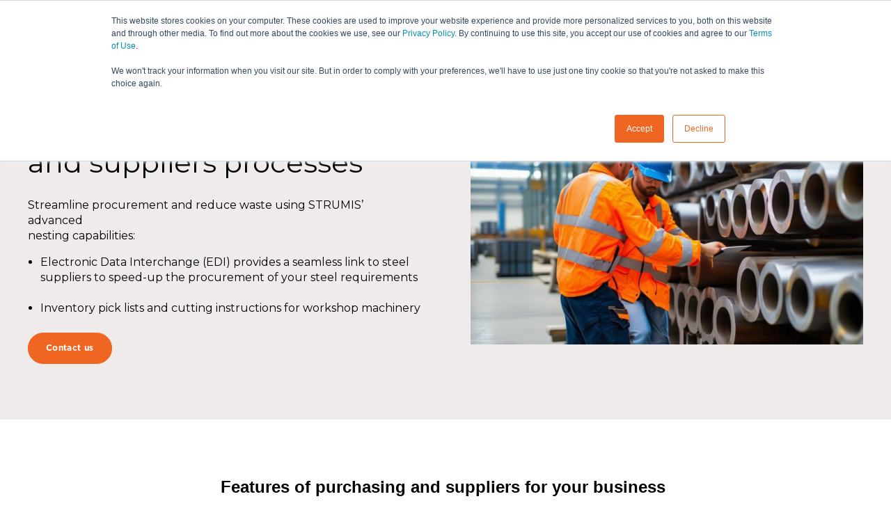

--- FILE ---
content_type: text/html; charset=UTF-8
request_url: https://strumis.com/strumis-purchasing-suppliers-module
body_size: 13084
content:
<!doctype html><html lang="en"><head>
    <meta charset="utf-8">
    <title>STRUMIS | Purchasing &amp; Suppliers | Steel Fabrication Software</title>
    <link rel="shortcut icon" href="https://strumis.com/hubfs/Logo%20-%20new%20strumis-logo%20-%20square.png">
    <meta name="description" content="Optimize your purchasing and supplier processes with STRUMIS, enhancing efficiency, tracking inventory, and ensuring cost-effective procurement in steel fabrication.">
    

	
	

    
    
    
<meta name="viewport" content="width=device-width, initial-scale=1">

    
    <meta property="og:description" content="Optimize your purchasing and supplier processes with STRUMIS, enhancing efficiency, tracking inventory, and ensuring cost-effective procurement in steel fabrication.">
    <meta property="og:title" content="STRUMIS | Purchasing &amp; Suppliers | Steel Fabrication Software">
    <meta name="twitter:description" content="Optimize your purchasing and supplier processes with STRUMIS, enhancing efficiency, tracking inventory, and ensuring cost-effective procurement in steel fabrication.">
    <meta name="twitter:title" content="STRUMIS | Purchasing &amp; Suppliers | Steel Fabrication Software">

    

    
    <style>
a.cta_button{-moz-box-sizing:content-box !important;-webkit-box-sizing:content-box !important;box-sizing:content-box !important;vertical-align:middle}.hs-breadcrumb-menu{list-style-type:none;margin:0px 0px 0px 0px;padding:0px 0px 0px 0px}.hs-breadcrumb-menu-item{float:left;padding:10px 0px 10px 10px}.hs-breadcrumb-menu-divider:before{content:'›';padding-left:10px}.hs-featured-image-link{border:0}.hs-featured-image{float:right;margin:0 0 20px 20px;max-width:50%}@media (max-width: 568px){.hs-featured-image{float:none;margin:0;width:100%;max-width:100%}}.hs-screen-reader-text{clip:rect(1px, 1px, 1px, 1px);height:1px;overflow:hidden;position:absolute !important;width:1px}
</style>

<link rel="stylesheet" href="https://strumis.com/hubfs/hub_generated/template_assets/1/182556077478/1767708153471/template_main.min.css">
<link rel="stylesheet" href="https://strumis.com/hubfs/hub_generated/template_assets/1/182539896985/1767708154559/template_child.min.css">

  <style>
    

    

    

    

    

    

  </style>
  
<style>
@font-face {
  font-family: "Gotham";
  src: url("https://strumis.com/hubfs/Gotham-Bold.otf") format("opentype");
  font-display: swap;
  font-weight: 700;
}
</style>

<style>
  @font-face {
    font-family: "Montserrat";
    font-weight: 400;
    font-style: normal;
    font-display: swap;
    src: url("/_hcms/googlefonts/Montserrat/regular.woff2") format("woff2"), url("/_hcms/googlefonts/Montserrat/regular.woff") format("woff");
  }
  @font-face {
    font-family: "Montserrat";
    font-weight: 700;
    font-style: normal;
    font-display: swap;
    src: url("/_hcms/googlefonts/Montserrat/700.woff2") format("woff2"), url("/_hcms/googlefonts/Montserrat/700.woff") format("woff");
  }
</style>

<!-- Editor Styles -->
<style id="hs_editor_style" type="text/css">
.dnd_area_header_global-row-0-force-full-width-section > .row-fluid {
  max-width: none !important;
}
.widget_1737738914324-flexbox-positioning {
  display: -ms-flexbox !important;
  -ms-flex-direction: column !important;
  -ms-flex-align: center !important;
  -ms-flex-pack: start;
  display: flex !important;
  flex-direction: column !important;
  align-items: center !important;
  justify-content: flex-start;
}
.widget_1737738914324-flexbox-positioning > div {
  max-width: 100%;
  flex-shrink: 0 !important;
}
.dnd_area_footer-row-0-force-full-width-section > .row-fluid {
  max-width: none !important;
}
/* HubSpot Non-stacked Media Query Styles */
@media (min-width:768px) {
  .dnd_area-row-0-vertical-alignment > .row-fluid {
    display: -ms-flexbox !important;
    -ms-flex-direction: row;
    display: flex !important;
    flex-direction: row;
  }
  .cell_1746090947623-vertical-alignment {
    display: -ms-flexbox !important;
    -ms-flex-direction: column !important;
    -ms-flex-pack: center !important;
    display: flex !important;
    flex-direction: column !important;
    justify-content: center !important;
  }
  .cell_1746090947623-vertical-alignment > div {
    flex-shrink: 0 !important;
  }
  .cell_17460906921393-vertical-alignment {
    display: -ms-flexbox !important;
    -ms-flex-direction: column !important;
    -ms-flex-pack: center !important;
    display: flex !important;
    flex-direction: column !important;
    justify-content: center !important;
  }
  .cell_17460906921393-vertical-alignment > div {
    flex-shrink: 0 !important;
  }
}
/* HubSpot Styles (default) */
.dnd_area_header_global-row-0-padding {
  padding-top: 0px !important;
  padding-bottom: 0px !important;
  padding-left: 0px !important;
  padding-right: 0px !important;
}
.dnd_area_header_global-module-1-hidden {
  display: block !important;
}
.dnd_area-row-0-background-layers {
  background-image: linear-gradient(rgba(238, 235, 234, 1), rgba(238, 235, 234, 1)) !important;
  background-position: left top !important;
  background-size: auto !important;
  background-repeat: no-repeat !important;
}
.dnd_area-row-2-padding {
  padding-top: 20px !important;
  padding-bottom: 20px !important;
}
.dnd_area-row-2-background-layers {
  background-image: linear-gradient(rgba(238, 235, 234, 1), rgba(238, 235, 234, 1)) !important;
  background-position: left top !important;
  background-size: auto !important;
  background-repeat: no-repeat !important;
}
.dnd_area-row-4-background-layers {
  background-image: linear-gradient(rgba(238, 235, 234, 1), rgba(238, 235, 234, 1)) !important;
  background-position: left top !important;
  background-size: auto !important;
  background-repeat: no-repeat !important;
}
.cell_17460911121383-padding {
  padding-left: 0px !important;
  padding-right: 0px !important;
}
.dnd_area_footer-row-0-padding {
  padding-top: 0px !important;
  padding-bottom: 0px !important;
  padding-left: 0px !important;
  padding-right: 0px !important;
}
/* HubSpot Styles (mobile) */
@media screen and (max-width:767px) {
  .dnd_area_header_global-module-1-hidden {
    display: block !important;
  }
}
</style>
    

    
<!--  Added by GoogleAnalytics4 integration -->
<script>
var _hsp = window._hsp = window._hsp || [];
window.dataLayer = window.dataLayer || [];
function gtag(){dataLayer.push(arguments);}

var useGoogleConsentModeV2 = true;
var waitForUpdateMillis = 1000;


if (!window._hsGoogleConsentRunOnce) {
  window._hsGoogleConsentRunOnce = true;

  gtag('consent', 'default', {
    'ad_storage': 'denied',
    'analytics_storage': 'denied',
    'ad_user_data': 'denied',
    'ad_personalization': 'denied',
    'wait_for_update': waitForUpdateMillis
  });

  if (useGoogleConsentModeV2) {
    _hsp.push(['useGoogleConsentModeV2'])
  } else {
    _hsp.push(['addPrivacyConsentListener', function(consent){
      var hasAnalyticsConsent = consent && (consent.allowed || (consent.categories && consent.categories.analytics));
      var hasAdsConsent = consent && (consent.allowed || (consent.categories && consent.categories.advertisement));

      gtag('consent', 'update', {
        'ad_storage': hasAdsConsent ? 'granted' : 'denied',
        'analytics_storage': hasAnalyticsConsent ? 'granted' : 'denied',
        'ad_user_data': hasAdsConsent ? 'granted' : 'denied',
        'ad_personalization': hasAdsConsent ? 'granted' : 'denied'
      });
    }]);
  }
}

gtag('js', new Date());
gtag('set', 'developer_id.dZTQ1Zm', true);
gtag('config', 'G-72K7CEXP93');
</script>
<script async src="https://www.googletagmanager.com/gtag/js?id=G-72K7CEXP93"></script>

<!-- /Added by GoogleAnalytics4 integration -->

    <link rel="canonical" href="https://strumis.com/strumis-purchasing-suppliers-module">

<style>
@media (max-width: 920px) {
.kl-navbar__end {
flex-direction: column;
gap: 16px;
}
.kl-navbar__end > a + a, .kl-navbar__end > a:not(:first-child) {
margin-left: 0px;
}
}
</style>
<meta property="og:url" content="https://strumis.com/strumis-purchasing-suppliers-module">
<meta name="twitter:card" content="summary">
<meta http-equiv="content-language" content="en">







  <meta name="generator" content="HubSpot"></head>
  <body>
    <div class="body-wrapper   hs-content-id-182452614681 hs-site-page page ">
      
        <div data-global-resource-path="STRUMIS Atlas Theme/templates/partials/header.html"> 
<div class="kl-dnd-header-area">
<div class="container-fluid">
<div class="row-fluid-wrapper">
<div class="row-fluid">
<div class="span12 widget-span widget-type-cell " style="" data-widget-type="cell" data-x="0" data-w="12">

<div class="row-fluid-wrapper row-depth-1 row-number-1 dnd_area_header_global-row-0-force-full-width-section dnd-section dnd_area_header_global-row-0-padding">
<div class="row-fluid ">
<div class="span12 widget-span widget-type-custom_widget dnd_area_header_global-module-1-hidden dnd-module" style="" data-widget-type="custom_widget" data-x="0" data-w="12">
<div id="hs_cos_wrapper_dnd_area_header_global-module-1" class="hs_cos_wrapper hs_cos_wrapper_widget hs_cos_wrapper_type_module" style="" data-hs-cos-general-type="widget" data-hs-cos-type="module">



<header class="kl-header">

  <nav class="kl-navbar content-wrapper">

    
      

  

    

    

    

    

    

    

  

  

  

  

  

  

  
    <a href="https://strumis.com">
        

  
    
  

  

  
    
  

  <img src="https://strumis.com/hubfs/Logos/STRUMIS_Block_Orange%20(1)%20(1).png" alt="STRUMIS" width="100%" style="max-width: 200px; max-height: 48px" class="kl-navbar__logo">
      </a>
  
    

    <div class="kl-navbar__mobile">
      
      
      <button class="hamburger hamburger--squeeze kl-navbar__hamburger" type="button">
        <span class="hamburger-box">
          <span class="hamburger-inner"></span>
        </span>
      </button>
      
    </div>

    <div class="kl-navbar__content">

      <ul class="kl-navbar__menu">
        
          <li class="kl-navbar__item">

            
            

            

  
    

  

  
    
  

  

  

  

  

  
    <a href="#" class="kl-navbar__button kl-navbar__dropdown">
              <span>Products</span>
            </a>
  

            
			
			<div class="kl-navbar__panel">
				<div class="kl-navbar__panel-wrapper">
					
					<div class="kl-navbar__description kl-navbar__description--full">
						

  
    

  

  

  

  

  

  

  
    <a href="#">
						‎&nbsp;
						</a>
  
					</div>
					
					<div class="kl-navbar__categories">
						
						<div class="kl-navbar__description">
							

  

    

    

    

    

    

    

  

  

  

  

  

  

  
    <a href="https://strumis.com/steel-fabrication-management-software-strumis-fabricator-mrp">
							<h3><span data-teams="true"><span dir="ltr">STRUMIS Fabricator MRP</span></span></h3>
							</a>
  
						</div>
						
						<div class="kl-navbar__description">
							

  

    

    

    

    

    

    

  

  

  

  

  

  

  
    <a href="https://strumis.com/steel-fabrication-management-software-strumis-estimating">
							<h3><span data-teams="true"><span dir="ltr">STRUMIS Estimating</span></span></h3>
							</a>
  
						</div>
						
						<div class="kl-navbar__description">
							

  

    

    

    

    

    

    

  

  

  

  

  

  

  
    <a href="https://strumis.com/steel-fabrication-nesting-software-strumis">
							<h3>STRUMIS Supplier</h3>
							</a>
  
						</div>
						
						<div class="kl-navbar__description">
							

  

    

    

    

    

    

    

  

  

  

  

  

  

  
    <a href="https://strumis.com/steel-fabrication-management-software-strumis-mobility">
							<h3><span data-teams="true"><span dir="ltr">STRUMIS Mobility</span></span></h3>
							</a>
  
						</div>
						
						<div class="kl-navbar__description">
							

  

    

    

    

    

    
      
      
    

    
      
    

  

  

  

  

  

  

  
    <a href="https://strumis.com/bimreview" target="_blank" rel="noopener">
							<h3>BIMReview</h3>
<p>&nbsp;</p>
							</a>
  
						</div>
						
						<div class="kl-navbar__description">
							

  

    

    

    

    

    

    

  

  

  

  

  

  

  
    <a href="https://strumis.com/steel-fabrication-management-software-strumis-vision">
							<h3>STRUMIS VISION</h3>
<p>&nbsp;</p>
							</a>
  
						</div>
						
					</div>
				</div>
			</div>
			
          </li>
        
          <li class="kl-navbar__item">

            
            

            

  
    

  

  
    
  

  

  

  

  

  
    <a href="#" class="kl-navbar__button kl-navbar__dropdown">
              <span>References</span>
            </a>
  

            
			
			<div class="kl-navbar__panel">
				<div class="kl-navbar__panel-wrapper">
					
					<div class="kl-navbar__description kl-navbar__description--full">
						

  
    

  

  

  

  

  

  

  
    <a href="#">
						&nbsp;
						</a>
  
					</div>
					
					<div class="kl-navbar__categories">
						
						<div class="kl-navbar__description">
							

  

    

    

    

    

    

    

  

  

  

  

  

  

  
    <a href="https://strumis.com/blog">
							<h3>Blog</h3>
							</a>
  
						</div>
						
						<div class="kl-navbar__description">
							

  

    

    

    

    

    

    

  

  

  

  

  

  

  
    <a href="https://strumis.com/news">
							<h3>Company News</h3>
							</a>
  
						</div>
						
						<div class="kl-navbar__description">
							

  

    

    

    

    

    

    

  

  

  

  

  

  

  
    <a href="https://strumis.com/our-customers">
							<h3>Our customers</h3>
							</a>
  
						</div>
						
						<div class="kl-navbar__description">
							

  
    

  

  

  

  

  

  

  
    <a href="https://strumis.com/case-studies">
							<h3>Case studies</h3>
							</a>
  
						</div>
						
						<div class="kl-navbar__description">
							

  

    

    

    

    

    

    

  

  

  

  

  

  

  
    <a href="https://strumis.com/strumis-steel-fabrication-management-software-memberships">
							<h3>Memberships</h3>
							</a>
  
						</div>
						
					</div>
				</div>
			</div>
			
          </li>
        
          <li class="kl-navbar__item">

            
            

            

  
    

  

  
    
  

  

  

  

  

  
    <a href="#" class="kl-navbar__button kl-navbar__dropdown">
              <span>Resources</span>
            </a>
  

            
			
			<div class="kl-navbar__panel">
				<div class="kl-navbar__panel-wrapper">
					
					<div class="kl-navbar__description kl-navbar__description--full">
						

  
    

  

  

  

  

  

  

  
    <a href="#">
						&nbsp;
						</a>
  
					</div>
					
					<div class="kl-navbar__categories">
						
						<div class="kl-navbar__description">
							

  

    

    

    

    

    

    

  

  

  

  

  

  

  
    <a href="https://strumis.com/strumis-frequently-asked-questions/">
							<h3>FAQ's</h3>
							</a>
  
						</div>
						
						<div class="kl-navbar__description">
							

  

    

    

    

    

    

    

  

  

  

  

  

  

  
    <a href="https://strumis.com/steel-fabrication-management-software-strumis-brochures">
							<h3>Brochures</h3>
							</a>
  
						</div>
						
						<div class="kl-navbar__description">
							

  

    

    

    

    

    

    

  

  

  

  

  

  

  
    <a href="https://strumis.com/strumis-training-and-support">
							<h3>Training &amp; Support</h3>
							</a>
  
						</div>
						
						<div class="kl-navbar__description">
							

  

    

    

    

    

    

    

  

  

  

  

  

  

  
    <a href="https://blog.strumis.com/webinars">
							<h3>Webinars</h3>
							</a>
  
						</div>
						
					</div>
				</div>
			</div>
			
          </li>
        
          <li class="kl-navbar__item">

            
            

            

  
    

  

  
    
  

  

  

  

  

  
    <a href="#" class="kl-navbar__button kl-navbar__dropdown">
              <span>Company</span>
            </a>
  

            
			
			<div class="kl-navbar__panel">
				<div class="kl-navbar__panel-wrapper">
					
					<div class="kl-navbar__description kl-navbar__description--full">
						

  
    

  

  

  

  

  

  

  
    <a href="#">
						&nbsp;
						</a>
  
					</div>
					
					<div class="kl-navbar__categories">
						
						<div class="kl-navbar__description">
							

  

    

    

    

    

    

    

  

  

  

  

  

  

  
    <a href="https://strumis.com/steel-fabrication-management-software-about-strumis">
							<h3>About us</h3>
							</a>
  
						</div>
						
						<div class="kl-navbar__description">
							

  

    

    

    

    

    

    

  

  

  

  

  

  

  
    <a href="https://strumis.com/steel-fabrication-management-software-strumis-technology">
							<h3><strong>Technology</strong></h3>
							</a>
  
						</div>
						
						<div class="kl-navbar__description">
							

  

    

    

    

    

    

    

  

  

  

  

  

  

  
    <a href="https://strumis.com/meet-the-strumis-team">
							<h3><strong>Meet the STRUMIS team</strong></h3>
							</a>
  
						</div>
						
						<div class="kl-navbar__description">
							

  

    

    

    

    

    

    

  

  

  

  

  

  

  
    <a href="https://strumis.com/steel-fabrication-management-software-strumis-global-offices">
							<h3><strong>Global offices</strong></h3>
							</a>
  
						</div>
						
					</div>
				</div>
			</div>
			
          </li>
        
      </ul>

      <div class="kl-navbar__end">
        
        
    

  
    

  

  

  

  

    

  

    

    

    

    
      
    

    
      
      
    

    
      
    

  

  
    
  

  

  

  

  

  
    <a href="https://customer.hornbill.com/strumissupport/" target="_blank" rel="nofollow noopener" class="kl-navbar__button dnd_area_header_global-module-1__button">
      <span>Customer Support Portal</span>
    </a>
  

  
  
        
    

  
  	  
  	
		
	
	
    

  

  

  

  

    

  

    

    

    

    

    

    

  

  
    
  

  

  

  

  

  
    <a href="https://strumis.com/enquiry" class="button dnd_area_header_global-module-1__button">
      <span>Contact us</span>
    </a>
  

  
  
      </div>

    </div>

  </nav>

</header>

<div class="kl-header-placeholder"></div></div>

</div><!--end widget-span -->
</div><!--end row-->
</div><!--end row-wrapper -->

</div><!--end widget-span -->
</div>
</div>
</div>
</div>
<div class="kl-dnd-header-spacer"></div>
</div>
      

      
<main class="body-container-wrapper">

  <div class="container-fluid body-container body-container--home">
<div class="row-fluid-wrapper">
<div class="row-fluid">
<div class="span12 widget-span widget-type-cell " style="" data-widget-type="cell" data-x="0" data-w="12">

<div class="row-fluid-wrapper row-depth-1 row-number-1 dnd_area-row-0-vertical-alignment dnd_area-row-0-background-color dnd_area-row-0-background-layers dnd-section">
<div class="row-fluid ">
<div class="span6 widget-span widget-type-cell cell_17460906921393-vertical-alignment dnd-column" style="" data-widget-type="cell" data-x="0" data-w="6">

<div class="row-fluid-wrapper row-depth-1 row-number-2 dnd-row">
<div class="row-fluid ">
<div class="span12 widget-span widget-type-custom_widget dnd-module" style="" data-widget-type="custom_widget" data-x="0" data-w="12">
<div id="hs_cos_wrapper_module_17460906921396" class="hs_cos_wrapper hs_cos_wrapper_widget hs_cos_wrapper_type_module" style="" data-hs-cos-general-type="widget" data-hs-cos-type="module">




  

  

  <div class="kl-rich-text">

    

    <div><h1 data-start="0" data-end="87"><span>Optimize your purchasing and suppliers processes</span></h1>
<p>Streamline procurement and reduce waste using STRUMIS’ advanced<br>nesting capabilities:&nbsp;</p>
<ul>
<li>Electronic Data Interchange (EDI) provides a seamless link to steel suppliers to speed-up the procurement of your steel requirements<br><br></li>
<li>Inventory pick lists and cutting instructions for workshop machinery</li>
</ul></div>

    
      <div class="kl-rich-text__buttons">
        

  
  	  
  	
		
	
	
    

  

  

  

  

    

  

    

    

    

    

    

    

  

  
    
  

  

  

  

  

  
    <a href="https://strumis.com/enquiry" class="button module_17460906921396__primary_cta">
      <span>Contact us</span>
    </a>
  

  
        

  
  	  
  	
		
	
	
    

  

  

  

  
      </div>
    

    
  </div></div>

</div><!--end widget-span -->
</div><!--end row-->
</div><!--end row-wrapper -->

</div><!--end widget-span -->
<div class="span6 widget-span widget-type-cell dnd-column cell_1746090947623-vertical-alignment" style="" data-widget-type="cell" data-x="6" data-w="6">

<div class="row-fluid-wrapper row-depth-1 row-number-3 dnd-row">
<div class="row-fluid ">
<div class="span12 widget-span widget-type-custom_widget widget_1737738914324-flexbox-positioning dnd-module" style="" data-widget-type="custom_widget" data-x="0" data-w="12">
<div id="hs_cos_wrapper_widget_1737738914324" class="hs_cos_wrapper hs_cos_wrapper_widget hs_cos_wrapper_type_module widget-type-linked_image" style="" data-hs-cos-general-type="widget" data-hs-cos-type="module">
    






  



<span id="hs_cos_wrapper_widget_1737738914324_" class="hs_cos_wrapper hs_cos_wrapper_widget hs_cos_wrapper_type_linked_image" style="" data-hs-cos-general-type="widget" data-hs-cos-type="linked_image"><img src="https://strumis.com/hs-fs/hubfs/AI-Generated%20Media/Images/Engineers%20with%20orange%20safety%20jacket%20doing%20a%20stock%20check%20with%20steel.jpeg?width=1344&amp;height=768&amp;name=Engineers%20with%20orange%20safety%20jacket%20doing%20a%20stock%20check%20with%20steel.jpeg" class="hs-image-widget " width="1344" height="768" style="max-width: 100%; height: auto;" alt="Optimize your purchasing and supplies process with STRUMIS" title="Optimize your purchasing and supplies process with STRUMIS" loading="lazy" srcset="https://strumis.com/hs-fs/hubfs/AI-Generated%20Media/Images/Engineers%20with%20orange%20safety%20jacket%20doing%20a%20stock%20check%20with%20steel.jpeg?width=672&amp;height=384&amp;name=Engineers%20with%20orange%20safety%20jacket%20doing%20a%20stock%20check%20with%20steel.jpeg 672w, https://strumis.com/hs-fs/hubfs/AI-Generated%20Media/Images/Engineers%20with%20orange%20safety%20jacket%20doing%20a%20stock%20check%20with%20steel.jpeg?width=1344&amp;height=768&amp;name=Engineers%20with%20orange%20safety%20jacket%20doing%20a%20stock%20check%20with%20steel.jpeg 1344w, https://strumis.com/hs-fs/hubfs/AI-Generated%20Media/Images/Engineers%20with%20orange%20safety%20jacket%20doing%20a%20stock%20check%20with%20steel.jpeg?width=2016&amp;height=1152&amp;name=Engineers%20with%20orange%20safety%20jacket%20doing%20a%20stock%20check%20with%20steel.jpeg 2016w, https://strumis.com/hs-fs/hubfs/AI-Generated%20Media/Images/Engineers%20with%20orange%20safety%20jacket%20doing%20a%20stock%20check%20with%20steel.jpeg?width=2688&amp;height=1536&amp;name=Engineers%20with%20orange%20safety%20jacket%20doing%20a%20stock%20check%20with%20steel.jpeg 2688w, https://strumis.com/hs-fs/hubfs/AI-Generated%20Media/Images/Engineers%20with%20orange%20safety%20jacket%20doing%20a%20stock%20check%20with%20steel.jpeg?width=3360&amp;height=1920&amp;name=Engineers%20with%20orange%20safety%20jacket%20doing%20a%20stock%20check%20with%20steel.jpeg 3360w, https://strumis.com/hs-fs/hubfs/AI-Generated%20Media/Images/Engineers%20with%20orange%20safety%20jacket%20doing%20a%20stock%20check%20with%20steel.jpeg?width=4032&amp;height=2304&amp;name=Engineers%20with%20orange%20safety%20jacket%20doing%20a%20stock%20check%20with%20steel.jpeg 4032w" sizes="(max-width: 1344px) 100vw, 1344px"></span></div>

</div><!--end widget-span -->
</div><!--end row-->
</div><!--end row-wrapper -->

</div><!--end widget-span -->
</div><!--end row-->
</div><!--end row-wrapper -->

<div class="row-fluid-wrapper row-depth-1 row-number-4 dnd-section">
<div class="row-fluid ">
<div class="span12 widget-span widget-type-cell cell_17460911121383-padding dnd-column" style="" data-widget-type="cell" data-x="0" data-w="12">

<div class="row-fluid-wrapper row-depth-1 row-number-5 dnd-row">
<div class="row-fluid ">
<div class="span12 widget-span widget-type-custom_widget dnd-module" style="" data-widget-type="custom_widget" data-x="0" data-w="12">
<div id="hs_cos_wrapper_module_1746092950755" class="hs_cos_wrapper hs_cos_wrapper_widget hs_cos_wrapper_type_module" style="" data-hs-cos-general-type="widget" data-hs-cos-type="module">




  
    
  

  

  <div class="kl-rich-text kl-rich-text--center" style="max-width: 720px;">

    

    <div><div>
<div>
<div data-widget-type="custom_widget" data-x="0" data-w="12">
<div>
<div>
<h2 style="font-size: 24px;">Features of purchasing and suppliers for your business&nbsp;</h2>
</div>
</div>
</div>
</div>
</div></div>

    

    
  </div></div>

</div><!--end widget-span -->
</div><!--end row-->
</div><!--end row-wrapper -->

<div class="row-fluid-wrapper row-depth-1 row-number-6 dnd-row">
<div class="row-fluid ">
<div class="span12 widget-span widget-type-custom_widget dnd-module" style="" data-widget-type="custom_widget" data-x="0" data-w="12">
<div id="hs_cos_wrapper_module_17460911121387" class="hs_cos_wrapper hs_cos_wrapper_widget hs_cos_wrapper_type_module" style="" data-hs-cos-general-type="widget" data-hs-cos-type="module">




<div class="kl-features-02-wrapper">
  <div class="kl-features-02" style="justify-content: center;">

    

      
      

      <div class="kl-features-02__card">

        <div class="kl-features-02__card-header">
          

            
            <div class="kl-features-02__image">
              <span id="hs_cos_wrapper_module_17460911121387_" class="hs_cos_wrapper hs_cos_wrapper_widget hs_cos_wrapper_type_icon" style="" data-hs-cos-general-type="widget" data-hs-cos-type="icon"><svg version="1.0" xmlns="http://www.w3.org/2000/svg" viewbox="0 0 576 512" aria-hidden="true"><g id="Cart Arrow Down1_layer"><path d="M24 0C10.7 0 0 10.7 0 24S10.7 48 24 48H69.5c3.8 0 7.1 2.7 7.9 6.5l51.6 271c6.5 34 36.2 58.5 70.7 58.5H488c13.3 0 24-10.7 24-24s-10.7-24-24-24H199.7c-11.5 0-21.4-8.2-23.6-19.5L170.7 288H459.2c32.6 0 61.1-21.8 69.5-53.3l41-152.3C576.6 57 557.4 32 531.1 32H360V134.1l23-23c9.4-9.4 24.6-9.4 33.9 0s9.4 24.6 0 33.9l-64 64c-9.4 9.4-24.6 9.4-33.9 0l-64-64c-9.4-9.4-9.4-24.6 0-33.9s24.6-9.4 33.9 0l23 23V32H120.1C111 12.8 91.6 0 69.5 0H24zM176 512a48 48 0 1 0 0-96 48 48 0 1 0 0 96zm336-48a48 48 0 1 0 -96 0 48 48 0 1 0 96 0z" /></g></svg></span>
            </div>
            

          

          <h4>Purchasing &amp; supplier</h4>
        </div>

        
          <p>Easily add your purchasing data and supplier details for both steel and non-steel materials in just a few clicks, streamlining procurement and material management processes.</p>
        

      </div>
    

      
      

      <div class="kl-features-02__card">

        <div class="kl-features-02__card-header">
          

            
            <div class="kl-features-02__image">
              <span id="hs_cos_wrapper_module_17460911121387_" class="hs_cos_wrapper hs_cos_wrapper_widget hs_cos_wrapper_type_icon" style="" data-hs-cos-general-type="widget" data-hs-cos-type="icon"><svg version="1.0" xmlns="http://www.w3.org/2000/svg" viewbox="0 0 512 512" aria-hidden="true"><g id="Scissors2_layer"><path d="M256 192l-39.5-39.5c4.9-12.6 7.5-26.2 7.5-40.5C224 50.1 173.9 0 112 0S0 50.1 0 112s50.1 112 112 112c14.3 0 27.9-2.7 40.5-7.5L192 256l-39.5 39.5c-12.6-4.9-26.2-7.5-40.5-7.5C50.1 288 0 338.1 0 400s50.1 112 112 112s112-50.1 112-112c0-14.3-2.7-27.9-7.5-40.5L499.2 76.8c7.1-7.1 7.1-18.5 0-25.6c-28.3-28.3-74.1-28.3-102.4 0L256 192zm22.6 150.6L396.8 460.8c28.3 28.3 74.1 28.3 102.4 0c7.1-7.1 7.1-18.5 0-25.6L342.6 278.6l-64 64zM64 112a48 48 0 1 1 96 0 48 48 0 1 1 -96 0zm48 240a48 48 0 1 1 0 96 48 48 0 1 1 0-96z" /></g></svg></span>
            </div>
            

          

          <h4>Nesting possibilities</h4>
        </div>

        
          <p>Streamline your cutting workflow with wizard-driven linear and plate nesting, featuring multi-supplier support, bevels, remnants, and butt welding.</p>
        

      </div>
    

      
      

      <div class="kl-features-02__card">

        <div class="kl-features-02__card-header">
          

            
            <div class="kl-features-02__image">
              <span id="hs_cos_wrapper_module_17460911121387_" class="hs_cos_wrapper hs_cos_wrapper_widget hs_cos_wrapper_type_icon" style="" data-hs-cos-general-type="widget" data-hs-cos-type="icon"><svg version="1.0" xmlns="http://www.w3.org/2000/svg" viewbox="0 0 576 512" aria-hidden="true"><g id="Book Open3_layer"><path d="M249.6 471.5c10.8 3.8 22.4-4.1 22.4-15.5V78.6c0-4.2-1.6-8.4-5-11C247.4 52 202.4 32 144 32C93.5 32 46.3 45.3 18.1 56.1C6.8 60.5 0 71.7 0 83.8V454.1c0 11.9 12.8 20.2 24.1 16.5C55.6 460.1 105.5 448 144 448c33.9 0 79 14 105.6 23.5zm76.8 0C353 462 398.1 448 432 448c38.5 0 88.4 12.1 119.9 22.6c11.3 3.8 24.1-4.6 24.1-16.5V83.8c0-12.1-6.8-23.3-18.1-27.6C529.7 45.3 482.5 32 432 32c-58.4 0-103.4 20-123 35.6c-3.3 2.6-5 6.8-5 11V456c0 11.4 11.7 19.3 22.4 15.5z" /></g></svg></span>
            </div>
            

          

          <h4>Representation and analysis</h4>
        </div>

        
          <p>Enhance your fabrication planning with powerful, visual nest representation and in-depth analysis fully integrated with STRUMIS</p>
        

      </div>
    

      
      

      <div class="kl-features-02__card">

        <div class="kl-features-02__card-header">
          

            
            <div class="kl-features-02__image">
              <span id="hs_cos_wrapper_module_17460911121387_" class="hs_cos_wrapper hs_cos_wrapper_widget hs_cos_wrapper_type_icon" style="" data-hs-cos-general-type="widget" data-hs-cos-type="icon"><svg version="1.0" xmlns="http://www.w3.org/2000/svg" viewbox="0 0 512 512" aria-hidden="true"><g id="Bars Progress4_layer"><path d="M448 160H320V128H448v32zM48 64C21.5 64 0 85.5 0 112v64c0 26.5 21.5 48 48 48H464c26.5 0 48-21.5 48-48V112c0-26.5-21.5-48-48-48H48zM448 352v32H192V352H448zM48 288c-26.5 0-48 21.5-48 48v64c0 26.5 21.5 48 48 48H464c26.5 0 48-21.5 48-48V336c0-26.5-21.5-48-48-48H48z" /></g></svg></span>
            </div>
            

          

          <h4>RFQ</h4>
        </div>

        
          <p>Simplify procurement and project planning with streamlined RFQ generation and quick access to previously saved nests.</p>
        

      </div>
    

      
      

      <div class="kl-features-02__card">

        <div class="kl-features-02__card-header">
          

            
            <div class="kl-features-02__image">
              <span id="hs_cos_wrapper_module_17460911121387_" class="hs_cos_wrapper hs_cos_wrapper_widget hs_cos_wrapper_type_icon" style="" data-hs-cos-general-type="widget" data-hs-cos-type="icon"><svg version="1.0" xmlns="http://www.w3.org/2000/svg" viewbox="0 0 640 512" aria-hidden="true"><g id="Link5_layer"><path d="M579.8 267.7c56.5-56.5 56.5-148 0-204.5c-50-50-128.8-56.5-186.3-15.4l-1.6 1.1c-14.4 10.3-17.7 30.3-7.4 44.6s30.3 17.7 44.6 7.4l1.6-1.1c32.1-22.9 76-19.3 103.8 8.6c31.5 31.5 31.5 82.5 0 114L422.3 334.8c-31.5 31.5-82.5 31.5-114 0c-27.9-27.9-31.5-71.8-8.6-103.8l1.1-1.6c10.3-14.4 6.9-34.4-7.4-44.6s-34.4-6.9-44.6 7.4l-1.1 1.6C206.5 251.2 213 330 263 380c56.5 56.5 148 56.5 204.5 0L579.8 267.7zM60.2 244.3c-56.5 56.5-56.5 148 0 204.5c50 50 128.8 56.5 186.3 15.4l1.6-1.1c14.4-10.3 17.7-30.3 7.4-44.6s-30.3-17.7-44.6-7.4l-1.6 1.1c-32.1 22.9-76 19.3-103.8-8.6C74 372 74 321 105.5 289.5L217.7 177.2c31.5-31.5 82.5-31.5 114 0c27.9 27.9 31.5 71.8 8.6 103.9l-1.1 1.6c-10.3 14.4-6.9 34.4 7.4 44.6s34.4 6.9 44.6-7.4l1.1-1.6C433.5 260.8 427 182 377 132c-56.5-56.5-148-56.5-204.5 0L60.2 244.3z" /></g></svg></span>
            </div>
            

          

          <h4>EDI</h4>
        </div>

        
          <p>Seamlessly connect your procurement and nesting workflows with suppliers through Electronic Data Interchange (EDI) integration. </p>
        

      </div>
    

      
      

      <div class="kl-features-02__card">

        <div class="kl-features-02__card-header">
          

            
            <div class="kl-features-02__image">
              <span id="hs_cos_wrapper_module_17460911121387_" class="hs_cos_wrapper hs_cos_wrapper_widget hs_cos_wrapper_type_icon" style="" data-hs-cos-general-type="widget" data-hs-cos-type="icon"><svg version="1.0" xmlns="http://www.w3.org/2000/svg" viewbox="0 0 576 512" aria-hidden="true"><g id="Cart Plus6_layer"><path d="M0 24C0 10.7 10.7 0 24 0H69.5c22 0 41.5 12.8 50.6 32h411c26.3 0 45.5 25 38.6 50.4l-41 152.3c-8.5 31.4-37 53.3-69.5 53.3H170.7l5.4 28.5c2.2 11.3 12.1 19.5 23.6 19.5H488c13.3 0 24 10.7 24 24s-10.7 24-24 24H199.7c-34.6 0-64.3-24.6-70.7-58.5L77.4 54.5c-.7-3.8-4-6.5-7.9-6.5H24C10.7 48 0 37.3 0 24zM128 464a48 48 0 1 1 96 0 48 48 0 1 1 -96 0zm336-48a48 48 0 1 1 0 96 48 48 0 1 1 0-96zM252 160c0 11 9 20 20 20h44v44c0 11 9 20 20 20s20-9 20-20V180h44c11 0 20-9 20-20s-9-20-20-20H356V96c0-11-9-20-20-20s-20 9-20 20v44H272c-11 0-20 9-20 20z" /></g></svg></span>
            </div>
            

          

          <h4>Purchase order</h4>
        </div>

        
          <p>Create and send purchase orders to your suppliers with minimal input. From material requirements pulled directly from nests or job data, to supplier selection and order confirmation.</p>
        

      </div>
    

      
      

      <div class="kl-features-02__card">

        <div class="kl-features-02__card-header">
          

            
            <div class="kl-features-02__image">
              <span id="hs_cos_wrapper_module_17460911121387_" class="hs_cos_wrapper hs_cos_wrapper_widget hs_cos_wrapper_type_icon" style="" data-hs-cos-general-type="widget" data-hs-cos-type="icon"><svg version="1.0" xmlns="http://www.w3.org/2000/svg" viewbox="0 0 448 512" aria-hidden="true"><g id="Büromöbel-Experte GmbH &amp; Co. KG.7_layer"><path d="M0 32v128h128V32H0zm120 120H8V40h112v112zm40-120v128h128V32H160zm120 120H168V40h112v112zm40-120v128h128V32H320zm120 120H328V40h112v112zM0 192v128h128V192H0zm120 120H8V200h112v112zm40-120v128h128V192H160zm120 120H168V200h112v112zm40-120v128h128V192H320zm120 120H328V200h112v112zM0 352v128h128V352H0zm120 120H8V360h112v112zm40-120v128h128V352H160zm120 120H168V360h112v112zm40-120v128h128V352H320z" /></g></svg></span>
            </div>
            

          

          <h4>Materials classification</h4>
        </div>

        
          <p>Ensure full compliance with CE marking requirements while streamlining your process for managing test certificates, returns, and damaged goods. </p>
        

      </div>
    

      
      

      <div class="kl-features-02__card">

        <div class="kl-features-02__card-header">
          

            
            <div class="kl-features-02__image">
              <span id="hs_cos_wrapper_module_17460911121387_" class="hs_cos_wrapper hs_cos_wrapper_widget hs_cos_wrapper_type_icon" style="" data-hs-cos-general-type="widget" data-hs-cos-type="icon"><svg version="1.0" xmlns="http://www.w3.org/2000/svg" viewbox="0 0 640 512" aria-hidden="true"><g id="Money Bill Transfer8_layer"><path d="M535 41c-9.4-9.4-9.4-24.6 0-33.9s24.6-9.4 33.9 0l64 64c4.5 4.5 7 10.6 7 17s-2.5 12.5-7 17l-64 64c-9.4 9.4-24.6 9.4-33.9 0s-9.4-24.6 0-33.9l23-23L384 112c-13.3 0-24-10.7-24-24s10.7-24 24-24l174.1 0L535 41zM105 377l-23 23L256 400c13.3 0 24 10.7 24 24s-10.7 24-24 24L81.9 448l23 23c9.4 9.4 9.4 24.6 0 33.9s-24.6 9.4-33.9 0L7 441c-4.5-4.5-7-10.6-7-17s2.5-12.5 7-17l64-64c9.4-9.4 24.6-9.4 33.9 0s9.4 24.6 0 33.9zM96 64H337.9c-3.7 7.2-5.9 15.3-5.9 24c0 28.7 23.3 52 52 52l117.4 0c-4 17 .6 35.5 13.8 48.8c20.3 20.3 53.2 20.3 73.5 0L608 169.5V384c0 35.3-28.7 64-64 64H302.1c3.7-7.2 5.9-15.3 5.9-24c0-28.7-23.3-52-52-52l-117.4 0c4-17-.6-35.5-13.8-48.8c-20.3-20.3-53.2-20.3-73.5 0L32 342.5V128c0-35.3 28.7-64 64-64zm64 64H96v64c35.3 0 64-28.7 64-64zM544 320c-35.3 0-64 28.7-64 64h64V320zM320 352a96 96 0 1 0 0-192 96 96 0 1 0 0 192z" /></g></svg></span>
            </div>
            

          

          <h4>Return to supplier</h4>
        </div>

        
          <p>Effortlessly manage the return of damaged or unwanted goods to your suppliers with a streamlined, automated process.</p>
        

      </div>
    

  </div>
</div></div>

</div><!--end widget-span -->
</div><!--end row-->
</div><!--end row-wrapper -->

</div><!--end widget-span -->
</div><!--end row-->
</div><!--end row-wrapper -->

<div class="row-fluid-wrapper row-depth-1 row-number-7 dnd_area-row-2-background-layers dnd_area-row-2-padding dnd_area-row-2-background-color dnd-section">
<div class="row-fluid ">
<div class="span12 widget-span widget-type-cell dnd-column" style="" data-widget-type="cell" data-x="0" data-w="12">

<div class="row-fluid-wrapper row-depth-1 row-number-8 dnd-row">
<div class="row-fluid ">
<div class="span12 widget-span widget-type-custom_widget dnd-module" style="" data-widget-type="custom_widget" data-x="0" data-w="12">
<div id="hs_cos_wrapper_widget_1746093024558" class="hs_cos_wrapper hs_cos_wrapper_widget hs_cos_wrapper_type_module" style="" data-hs-cos-general-type="widget" data-hs-cos-type="module">




  

  

  <div class="kl-rich-text">

    

    <div><h2 style="text-align: center; font-size: 24px;" data-start="171" data-end="248">See what steel fabricators say about STRUMIS</h2></div>

    

    
  </div></div>

</div><!--end widget-span -->
</div><!--end row-->
</div><!--end row-wrapper -->

<div class="row-fluid-wrapper row-depth-1 row-number-9 dnd-row">
<div class="row-fluid ">
<div class="span12 widget-span widget-type-custom_widget dnd-module" style="" data-widget-type="custom_widget" data-x="0" data-w="12">
<div id="hs_cos_wrapper_widget_1737738838024" class="hs_cos_wrapper hs_cos_wrapper_widget hs_cos_wrapper_type_module" style="" data-hs-cos-general-type="widget" data-hs-cos-type="module">

<div class="kl-testimonials">
  

    
    

    <div class="kl-testimonial">
      <div class="kl-testimonial__quote">
        <svg fill="none" xmlns="http://www.w3.org/2000/svg" viewbox="0 0 41 33">
          <path d="M32.6 14.16a8.19 8.19 0 015.83 3.1 10.44 10.44 0 012.18 6.73c0 2.55-.85 4.67-2.54 6.37-1.7 1.7-4 2.55-6.92 2.55-2.8 0-5.04-.85-6.74-2.55-1.7-1.82-2.54-4.55-2.54-8.19 0-3.76 1.57-7.95 4.73-12.56 3.15-4.73 6.43-7.89 9.83-9.46.48-.25 1.21.06 2.18.9.97.86 1.46 1.58 1.46 2.19-3.52 2.43-6 6.07-7.46 10.92zm-21.1 0a8.04 8.04 0 015.63 3.1 10.44 10.44 0 012.19 6.73c0 2.55-.85 4.67-2.55 6.37-1.58 1.7-3.82 2.55-6.73 2.55-2.8 0-5.04-.85-6.74-2.55C1.6 28.54.75 25.81.75 22.17c0-3.76 1.52-7.95 4.55-12.56C8.46 4.88 11.8 1.72 15.31.15c.49-.25 1.22.06 2.19.9.97.86 1.45 1.58 1.45 2.19-3.51 2.43-6 6.07-7.46 10.92z" />
        </svg>
      </div>
      <p class="kl-testimonial__content">From the start of the process there are business benefits - from procurement and cost savings from materials maximisation into production where we can route and track the materials in the most efficient manner around our facility. SESAB benefit greatly from the preliminary nesting provided by STRUMIS to organise and optimise our materials usage.</p>
      <div class="kl-testimonial__footer">
        
        <div class="kl-testimonial__author">
          <span></span>
          SESAB International for Industry &amp; Contracting
        </div>
      </div>
    </div>
  

    
    

    <div class="kl-testimonial">
      <div class="kl-testimonial__quote">
        <svg fill="none" xmlns="http://www.w3.org/2000/svg" viewbox="0 0 41 33">
          <path d="M32.6 14.16a8.19 8.19 0 015.83 3.1 10.44 10.44 0 012.18 6.73c0 2.55-.85 4.67-2.54 6.37-1.7 1.7-4 2.55-6.92 2.55-2.8 0-5.04-.85-6.74-2.55-1.7-1.82-2.54-4.55-2.54-8.19 0-3.76 1.57-7.95 4.73-12.56 3.15-4.73 6.43-7.89 9.83-9.46.48-.25 1.21.06 2.18.9.97.86 1.46 1.58 1.46 2.19-3.52 2.43-6 6.07-7.46 10.92zm-21.1 0a8.04 8.04 0 015.63 3.1 10.44 10.44 0 012.19 6.73c0 2.55-.85 4.67-2.55 6.37-1.58 1.7-3.82 2.55-6.73 2.55-2.8 0-5.04-.85-6.74-2.55C1.6 28.54.75 25.81.75 22.17c0-3.76 1.52-7.95 4.55-12.56C8.46 4.88 11.8 1.72 15.31.15c.49-.25 1.22.06 2.19.9.97.86 1.45 1.58 1.45 2.19-3.51 2.43-6 6.07-7.46 10.92z" />
        </svg>
      </div>
      <p class="kl-testimonial__content">Since we implemented STRUMIS we have found our day-to-day operations have been significantly more streamlined through using STRUMIS, the link with Tekla provides almost instant importing of our project data, project material requirements are managed through the nesting and ordering feature within STRUMIS which also caters for tracking cast/heat numbers and material test certificates to help with CE Marking, our workshop staff now provide total employee and process time recording using the STRUMIS Production Console, inventory is managed seamlessly and automatically and the overall business benefits of investing in technology are clear to see. Our next mini project with the STRUMIS team is introducing Executive Dashboards which we have seen demonstrated by the STRUMIS technicians and which will add yet another layer of additional project data information specifically for our senior management team.</p>
      <div class="kl-testimonial__footer">
        
        <div class="kl-testimonial__author">
          <span>Martin Ward, Financial Controller</span>
          Had Fab Ltd
        </div>
      </div>
    </div>
  

    
    

    <div class="kl-testimonial">
      <div class="kl-testimonial__quote">
        <svg fill="none" xmlns="http://www.w3.org/2000/svg" viewbox="0 0 41 33">
          <path d="M32.6 14.16a8.19 8.19 0 015.83 3.1 10.44 10.44 0 012.18 6.73c0 2.55-.85 4.67-2.54 6.37-1.7 1.7-4 2.55-6.92 2.55-2.8 0-5.04-.85-6.74-2.55-1.7-1.82-2.54-4.55-2.54-8.19 0-3.76 1.57-7.95 4.73-12.56 3.15-4.73 6.43-7.89 9.83-9.46.48-.25 1.21.06 2.18.9.97.86 1.46 1.58 1.46 2.19-3.52 2.43-6 6.07-7.46 10.92zm-21.1 0a8.04 8.04 0 015.63 3.1 10.44 10.44 0 012.19 6.73c0 2.55-.85 4.67-2.55 6.37-1.58 1.7-3.82 2.55-6.73 2.55-2.8 0-5.04-.85-6.74-2.55C1.6 28.54.75 25.81.75 22.17c0-3.76 1.52-7.95 4.55-12.56C8.46 4.88 11.8 1.72 15.31.15c.49-.25 1.22.06 2.19.9.97.86 1.45 1.58 1.45 2.19-3.51 2.43-6 6.07-7.46 10.92z" />
        </svg>
      </div>
      <p class="kl-testimonial__content"> The material logs and production files are always accessible on the server and can be easily reported. Additionally, exporting material lists and reports is a fantastic feature that allows us to customize each phase of our projects.The Strumis BIMReview 3D Model Viewer enables us to examine each component and determine whether it is suitable for procurement. The reports for purchase orders and material nesting/optimization (mults) are excellent, allowing us to send all these nests directly to our suppliers from the STRUMIS program. Once the materials arrive at our facility, the Strumis program generates cutting sheets and inventory feed sheets for the workshop machine operators, ensuring 100% traceability.</p>
      <div class="kl-testimonial__footer">
        
        <div class="kl-testimonial__author">
          <span>Eliran Galapo, VP of Operations</span>
          King C Ironworks, Inc
        </div>
      </div>
    </div>
  
</div></div>

</div><!--end widget-span -->
</div><!--end row-->
</div><!--end row-wrapper -->

</div><!--end widget-span -->
</div><!--end row-->
</div><!--end row-wrapper -->

<div class="row-fluid-wrapper row-depth-1 row-number-10 dnd-section">
<div class="row-fluid ">
<div class="span12 widget-span widget-type-cell dnd-column" style="" data-widget-type="cell" data-x="0" data-w="12">

<div class="row-fluid-wrapper row-depth-1 row-number-11 dnd-row">
<div class="row-fluid ">
<div class="span12 widget-span widget-type-custom_widget dnd-module" style="" data-widget-type="custom_widget" data-x="0" data-w="12">
<div id="hs_cos_wrapper_module_17460930686756" class="hs_cos_wrapper hs_cos_wrapper_widget hs_cos_wrapper_type_module" style="" data-hs-cos-general-type="widget" data-hs-cos-type="module">




  
    
  

  

  <div class="kl-rich-text kl-rich-text--center" style="max-width: 720px;">

    

    <div><h2 style="font-size: 24px;">Benefits of purchasing and suppliers module&nbsp;for your business&nbsp;</h2></div>

    

    
  </div></div>

</div><!--end widget-span -->
</div><!--end row-->
</div><!--end row-wrapper -->

<div class="row-fluid-wrapper row-depth-1 row-number-12 dnd-row">
<div class="row-fluid ">
<div class="span12 widget-span widget-type-custom_widget dnd-module" style="" data-widget-type="custom_widget" data-x="0" data-w="12">
<div id="hs_cos_wrapper_module_17460930686757" class="hs_cos_wrapper hs_cos_wrapper_widget hs_cos_wrapper_type_module" style="" data-hs-cos-general-type="widget" data-hs-cos-type="module">




<div class="kl-features-03" id="module_17460930686757">

  <ul class="kl-features-03__titles">
    
      <li class="active" data-index="0">
        <h4>Increase productivity</h4>
      </li>
    
      <li data-index="1">
        <h4>Real-time traceability</h4>
      </li>
    
      <li data-index="2">
        <h4>Streamline workflow</h4>
      </li>
    
      <li data-index="3">
        <h4>Maximize profit </h4>
      </li>
    
      <li data-index="4">
        <h4>Maximise Material Efficiencies</h4>
      </li>
    
  </ul>

  <div class="kl-features-03__sections">
    
      <div data-index="0" class="kl-features-03__section active">

        

        <div class="kl-features-03__content">
          

  

  

  <div class="kl-rich-text">

    

    <div><h3>Increase productivity</h3>
<p>Unlock <strong>significant productivity gains</strong> by leveraging advanced tools to manage your steel and non-steel materials more efficiently. STRUMIS simplifies the purchasing process, allowing you to quickly add supplier details and material orders with just a few clicks. This streamlined approach <strong>reduces manual input</strong>, enabling your team to focus on high-value tasks, driving overall productivity improvements throughout the supply chain.</p></div>

    
      <div class="kl-rich-text__buttons">
        

  
  	  
  	
		
	
	
    

  

  

  

  
        

  
  	  
  	
		
	
	
    
      
    

  

  

  

  

    

  

    

    

    

    

    

    

  

  
    
  

  

  

  

  

  
    <a href="https://strumis.com/enquiry" class="button button--arrow module_17460930686757__secondary_cta">
      <span>LET'S CHAT</span>
    </a>
  

  
      </div>
    

    
  </div>
        </div>

      </div>
    
      <div data-index="1" class="kl-features-03__section">

        

        <div class="kl-features-03__content">
          

  

  

  <div class="kl-rich-text">

    

    <div><h3>Real-time traceability</h3>
<p>By automating the purchasing and material tracking process within STRUMIS, you can drastically<strong> reduce the time spent</strong> on administrative tasks. The intuitive system <strong>minimizes human error</strong>, <strong>cutting down on costly mistakes and delays</strong>. With faster order processing, better supplier coordination, and minimized manual effort, you can reduce operational costs and allocate resources more effectively.</p></div>

    
      <div class="kl-rich-text__buttons">
        

  
  	  
  	
		
	
	
    

  

  

  

  
        

  
  	  
  	
		
	
	
    
      
    

  

  

  

  

    

  

  
    
  

  

  

  

  

  
    <a class="button button--arrow module_17460930686757__secondary_cta">
      <span>LET'S CHAT</span>
    </a>
  

  
      </div>
    

    
  </div>
        </div>

      </div>
    
      <div data-index="2" class="kl-features-03__section">

        

        <div class="kl-features-03__content">
          

  

  

  <div class="kl-rich-text">

    

    <div><h3>Streamline workflow</h3>
<p data-start="444" data-end="477">Integrate your purchasing and supplier management processes seamlessly within STRUMIS, creating a <strong>smoother</strong> workflow from start to finish. By consolidating purchasing, inventory tracking, and supplier communication into one platform, you can <strong>reduce friction</strong> between departments and <strong>eliminate bottlenecks</strong>.&nbsp;</p></div>

    
      <div class="kl-rich-text__buttons">
        

  
  	  
  	
		
	
	
    

  

  

  

  
        

  
  	  
  	
		
	
	
    
      
    

  

  

  

  

    

  

    

    

    

    

    

    

  

  
    
  

  

  

  

  

  
    <a href="https://strumis.com/enquiry" class="button button--arrow module_17460930686757__secondary_cta">
      <span>LET'S CHAT</span>
    </a>
  

  
      </div>
    

    
  </div>
        </div>

      </div>
    
      <div data-index="3" class="kl-features-03__section">

        

        <div class="kl-features-03__content">
          

  

  

  <div class="kl-rich-text">

    

    <div><h3 data-start="615" data-end="648">Maximize profit&nbsp;</h3>
<div data-widget-type="cell" data-x="0" data-w="6">
<div data-widget-type="custom_widget" data-x="0" data-w="12">
<p data-start="615" data-end="648">STRUMIS helps maximize profit by streamlining material <strong>procurement, reducing waste, and minimizing errors</strong>. Real-time data and efficient workflows ensure tighter control over costs, while enhanced supplier management and inventory optimization drive better margins. With data-driven insights, you can negotiate better deals and improve your return on investment, boosting overall profitability.</p>
</div>
</div>
<div data-widget-type="cell" data-x="6" data-w="6">
<div>
<div>
<div data-widget-type="custom_widget" data-x="0" data-w="12">&nbsp;</div>
</div>
</div>
</div></div>

    
      <div class="kl-rich-text__buttons">
        

  
  	  
  	
		
	
	
    

  

  

  

  
        

  
  	  
  	
		
	
	
    
      
    

  

  

  

  

    

  

    

    

    

    

    

    

  

  
    
  

  

  

  

  

  
    <a href="https://strumis.com/enquiry" class="button button--arrow module_17460930686757__secondary_cta">
      <span>LET'S CHAT</span>
    </a>
  

  
      </div>
    

    
  </div>
        </div>

      </div>
    
      <div data-index="4" class="kl-features-03__section">

        

        <div class="kl-features-03__content">
          

  

  

  <div class="kl-rich-text">

    

    <div><h3>Maximise Material Efficiencies</h3>
<p>STRUMIS enables you to <strong>maximize</strong> the efficiency of your materials by providing accurate data on usage, waste, and stock levels. With <strong>real-time tracking</strong>&nbsp;and reporting features, you can better plan material purchases and usage, minimizing excess inventory and reducing material wastage. By optimizing material flows, you can ensure that every purchase aligns with project requirements, improving your overall operational efficiency and contributing to a <strong>more sustainable</strong> and <strong>cost-effective</strong> business model.</p></div>

    

    
  </div>
        </div>

      </div>
    
  </div>

</div>

</div>

</div><!--end widget-span -->
</div><!--end row-->
</div><!--end row-wrapper -->

</div><!--end widget-span -->
</div><!--end row-->
</div><!--end row-wrapper -->

<div class="row-fluid-wrapper row-depth-1 row-number-13 dnd-section dnd_area-row-4-background-layers dnd_area-row-4-background-color">
<div class="row-fluid ">
<div class="span12 widget-span widget-type-cell dnd-column" style="" data-widget-type="cell" data-x="0" data-w="12">

<div class="row-fluid-wrapper row-depth-1 row-number-14 dnd-row">
<div class="row-fluid ">
<div class="span12 widget-span widget-type-custom_widget dnd-module" style="" data-widget-type="custom_widget" data-x="0" data-w="12">
<div id="hs_cos_wrapper_module_17401362924853" class="hs_cos_wrapper hs_cos_wrapper_widget hs_cos_wrapper_type_module" style="" data-hs-cos-general-type="widget" data-hs-cos-type="module">




  
    
  

  

  <div class="kl-rich-text kl-rich-text--center">

    

    <div><p style="font-size: 24px;"><span style="font-family: Arial, Helvetica, sans-serif;">The STRUMIS team is here to help</span><span style="font-size: 14px;"></span></p>
<h4>Contact us to arrange a consultation to see how you can start saving time and money</h4></div>

    
      <div class="kl-rich-text__buttons">
        

  
  	  
  	
		
	
	
    

  

  

  

  

    

  

    

    

    

    

    

    

  

  
    
  

  

  

  

  

  
    <a href="https://strumis.com/enquiry" class="button module_17401362924853__primary_cta">
      <span>Contact us</span>
    </a>
  

  
        

  
  	  
  	
		
	
	
    
      
    

  

  

  

  
      </div>
    

    
  </div></div>

</div><!--end widget-span -->
</div><!--end row-->
</div><!--end row-wrapper -->

</div><!--end widget-span -->
</div><!--end row-->
</div><!--end row-wrapper -->

</div><!--end widget-span -->
</div>
</div>
</div>
</main>


      
        <div data-global-resource-path="STRUMIS Atlas Theme/templates/partials/footer.html">
	<div class="container-fluid">
<div class="row-fluid-wrapper">
<div class="row-fluid">
<div class="span12 widget-span widget-type-cell " style="" data-widget-type="cell" data-x="0" data-w="12">

<div class="row-fluid-wrapper row-depth-1 row-number-1 dnd_area_footer-row-0-force-full-width-section dnd-section dnd_area_footer-row-0-padding">
<div class="row-fluid ">
<div class="span12 widget-span widget-type-custom_widget dnd-module" style="" data-widget-type="custom_widget" data-x="0" data-w="12">
<div id="hs_cos_wrapper_dnd_area_footer-module-1" class="hs_cos_wrapper hs_cos_wrapper_widget hs_cos_wrapper_type_module" style="" data-hs-cos-general-type="widget" data-hs-cos-type="module">




  


<footer class="kl-footer">
  <div class="kl-footer__wrapper content-wrapper">
    
    <div class="kl-footer__content" style="padding: 20px 0;">

      <div class="kl-footer__info">

        

  
    

  

  

  

  

  

  

  
    <a href="#">
            

  

  
    
  

  

  <img src="https://strumis.com/hs-fs/hubfs/Logos/STRUMIS_Block_Orange%20(1)%20(1).png?width=200&amp;height=48&amp;name=STRUMIS_Block_Orange%20(1)%20(1).png" alt="STRUMIS_Block_Orange (1) (1)" width="200" height="48" loading="" srcset="https://strumis.com/hs-fs/hubfs/Logos/STRUMIS_Block_Orange%20(1)%20(1).png?width=100&amp;height=24&amp;name=STRUMIS_Block_Orange%20(1)%20(1).png 100w, https://strumis.com/hs-fs/hubfs/Logos/STRUMIS_Block_Orange%20(1)%20(1).png?width=200&amp;height=48&amp;name=STRUMIS_Block_Orange%20(1)%20(1).png 200w, https://strumis.com/hs-fs/hubfs/Logos/STRUMIS_Block_Orange%20(1)%20(1).png?width=300&amp;height=72&amp;name=STRUMIS_Block_Orange%20(1)%20(1).png 300w, https://strumis.com/hs-fs/hubfs/Logos/STRUMIS_Block_Orange%20(1)%20(1).png?width=400&amp;height=96&amp;name=STRUMIS_Block_Orange%20(1)%20(1).png 400w, https://strumis.com/hs-fs/hubfs/Logos/STRUMIS_Block_Orange%20(1)%20(1).png?width=500&amp;height=120&amp;name=STRUMIS_Block_Orange%20(1)%20(1).png 500w, https://strumis.com/hs-fs/hubfs/Logos/STRUMIS_Block_Orange%20(1)%20(1).png?width=600&amp;height=144&amp;name=STRUMIS_Block_Orange%20(1)%20(1).png 600w" sizes="(max-width: 200px) 100vw, 200px">
          </a>
  

        <div class="kl-footer__address"><p>STRUMIS LTD</p>
<p>Truro House<br>Stephenson's Way<br>Wyvern Business Park<br>Derby<br>DE21 6LY<br>United Kingdom &nbsp; &nbsp; &nbsp; &nbsp; &nbsp; &nbsp; &nbsp; &nbsp; &nbsp; &nbsp; &nbsp; &nbsp; &nbsp; &nbsp; &nbsp; &nbsp; &nbsp;</p>
<p>Tel<strong>:<span>&nbsp;</span></strong>+44 1332 545 800</p>
<p>&nbsp;</p></div>
        <ul class="kl-footer__social">
          
            <a href="https://www.linkedin.com/company/strumis-ltd/">
            <span id="hs_cos_wrapper_dnd_area_footer-module-1_" class="hs_cos_wrapper hs_cos_wrapper_widget hs_cos_wrapper_type_icon" style="" data-hs-cos-general-type="widget" data-hs-cos-type="icon"><svg version="1.0" xmlns="http://www.w3.org/2000/svg" viewbox="0 0 448 512" aria-hidden="true"><g id="LinkedIn1_layer"><path d="M416 32H31.9C14.3 32 0 46.5 0 64.3v383.4C0 465.5 14.3 480 31.9 480H416c17.6 0 32-14.5 32-32.3V64.3c0-17.8-14.4-32.3-32-32.3zM135.4 416H69V202.2h66.5V416zm-33.2-243c-21.3 0-38.5-17.3-38.5-38.5S80.9 96 102.2 96c21.2 0 38.5 17.3 38.5 38.5 0 21.3-17.2 38.5-38.5 38.5zm282.1 243h-66.4V312c0-24.8-.5-56.7-34.5-56.7-34.6 0-39.9 27-39.9 54.9V416h-66.4V202.2h63.7v29.2h.9c8.9-16.8 30.6-34.5 62.9-34.5 67.2 0 79.7 44.3 79.7 101.9V416z" /></g></svg></span>
            </a>
          
            <a href="https://www.youtube.com/StruMISLTDGlobal">
            <span id="hs_cos_wrapper_dnd_area_footer-module-1_" class="hs_cos_wrapper hs_cos_wrapper_widget hs_cos_wrapper_type_icon" style="" data-hs-cos-general-type="widget" data-hs-cos-type="icon"><svg version="1.0" xmlns="http://www.w3.org/2000/svg" viewbox="0 0 576 512" aria-hidden="true"><g id="YouTube2_layer"><path d="M549.655 124.083c-6.281-23.65-24.787-42.276-48.284-48.597C458.781 64 288 64 288 64S117.22 64 74.629 75.486c-23.497 6.322-42.003 24.947-48.284 48.597-11.412 42.867-11.412 132.305-11.412 132.305s0 89.438 11.412 132.305c6.281 23.65 24.787 41.5 48.284 47.821C117.22 448 288 448 288 448s170.78 0 213.371-11.486c23.497-6.321 42.003-24.171 48.284-47.821 11.412-42.867 11.412-132.305 11.412-132.305s0-89.438-11.412-132.305zm-317.51 213.508V175.185l142.739 81.205-142.739 81.201z" /></g></svg></span>
            </a>
          
            <a href="https://x.com/strumisltd">
            <span id="hs_cos_wrapper_dnd_area_footer-module-1_" class="hs_cos_wrapper hs_cos_wrapper_widget hs_cos_wrapper_type_icon" style="" data-hs-cos-general-type="widget" data-hs-cos-type="icon"><svg version="1.0" xmlns="http://www.w3.org/2000/svg" viewbox="0 0 512 512" aria-hidden="true"><g id="X Twitter3_layer"><path d="M389.2 48h70.6L305.6 224.2 487 464H345L233.7 318.6 106.5 464H35.8L200.7 275.5 26.8 48H172.4L272.9 180.9 389.2 48zM364.4 421.8h39.1L151.1 88h-42L364.4 421.8z" /></g></svg></span>
            </a>
          
            <a href="https://www.facebook.com/STRUMISLTD/">
            <span id="hs_cos_wrapper_dnd_area_footer-module-1_" class="hs_cos_wrapper hs_cos_wrapper_widget hs_cos_wrapper_type_icon" style="" data-hs-cos-general-type="widget" data-hs-cos-type="icon"><svg version="1.0" xmlns="http://www.w3.org/2000/svg" viewbox="0 0 320 512" aria-hidden="true"><g id="Facebook F4_layer"><path d="M279.14 288l14.22-92.66h-88.91v-60.13c0-25.35 12.42-50.06 52.24-50.06h40.42V6.26S260.43 0 225.36 0c-73.22 0-121.08 44.38-121.08 124.72v70.62H22.89V288h81.39v224h100.17V288z" /></g></svg></span>
            </a>
          
            <a href="https://www.instagram.com/strumis.co/">
            <span id="hs_cos_wrapper_dnd_area_footer-module-1_" class="hs_cos_wrapper hs_cos_wrapper_widget hs_cos_wrapper_type_icon" style="" data-hs-cos-general-type="widget" data-hs-cos-type="icon"><svg version="1.0" xmlns="http://www.w3.org/2000/svg" viewbox="0 0 448 512" aria-hidden="true"><g id="Instagram5_layer"><path d="M224.1 141c-63.6 0-114.9 51.3-114.9 114.9s51.3 114.9 114.9 114.9S339 319.5 339 255.9 287.7 141 224.1 141zm0 189.6c-41.1 0-74.7-33.5-74.7-74.7s33.5-74.7 74.7-74.7 74.7 33.5 74.7 74.7-33.6 74.7-74.7 74.7zm146.4-194.3c0 14.9-12 26.8-26.8 26.8-14.9 0-26.8-12-26.8-26.8s12-26.8 26.8-26.8 26.8 12 26.8 26.8zm76.1 27.2c-1.7-35.9-9.9-67.7-36.2-93.9-26.2-26.2-58-34.4-93.9-36.2-37-2.1-147.9-2.1-184.9 0-35.8 1.7-67.6 9.9-93.9 36.1s-34.4 58-36.2 93.9c-2.1 37-2.1 147.9 0 184.9 1.7 35.9 9.9 67.7 36.2 93.9s58 34.4 93.9 36.2c37 2.1 147.9 2.1 184.9 0 35.9-1.7 67.7-9.9 93.9-36.2 26.2-26.2 34.4-58 36.2-93.9 2.1-37 2.1-147.8 0-184.8zM398.8 388c-7.8 19.6-22.9 34.7-42.6 42.6-29.5 11.7-99.5 9-132.1 9s-102.7 2.6-132.1-9c-19.6-7.8-34.7-22.9-42.6-42.6-11.7-29.5-9-99.5-9-132.1s-2.6-102.7 9-132.1c7.8-19.6 22.9-34.7 42.6-42.6 29.5-11.7 99.5-9 132.1-9s102.7-2.6 132.1 9c19.6 7.8 34.7 22.9 42.6 42.6 11.7 29.5 9 99.5 9 132.1s2.7 102.7-9 132.1z" /></g></svg></span>
            </a>
                  
        </ul>
      </div>

      <div class="kl-footer__menu">
        
          <div class="kl-footer__group">
			  
			  <h3>Products</h3>
			  
            <ul>
              
                <li>
                  <a href="https://strumis.com/steel-fabrication-management-software-strumis-fabricator-mrp">STRUMIS Fabricator MRP</a>
                </li>
              
                <li>
                  <a href="https://strumis.com/steel-fabrication-management-software-strumis-estimating">STRUMIS Estimating</a>
                </li>
              
                <li>
                  <a href="https://strumis.com/steel-fabrication-nesting-software-strumis">STRUMIS Supplier</a>
                </li>
              
                <li>
                  <a href="https://strumis.com/steel-fabrication-management-software-strumis-mobility">STRUMIS Mobility</a>
                </li>
              
                <li>
                  <a href="https://strumis.com/steel-fabrication-management-software-strumis-vision">STRUMIS VISION</a>
                </li>
              
                <li>
                  <a href="https://strumis.com/bimreview">BIMReview</a>
                </li>
              
            </ul>
          </div>
        
          <div class="kl-footer__group">
			  
			  <h3>References</h3>
			  
            <ul>
              
                <li>
                  <a href="https://strumis.com/case-studies">Case Studies</a>
                </li>
              
                <li>
                  <a href="https://strumis.com/blog">Blog</a>
                </li>
              
                <li>
                  <a href="https://strumis.com/blog/tag/event">Events</a>
                </li>
              
                <li>
                  <a href="https://strumis.com/strumis-steel-fabrication-management-software-memberships">Memberships</a>
                </li>
              
                <li>
                  <a href="https://strumis.com/our-customers">Our Customers</a>
                </li>
              
                <li>
                  <a href="https://strumis.com/news">Company News</a>
                </li>
              
            </ul>
          </div>
        
          <div class="kl-footer__group">
			  
			  <h3>Resources</h3>
			  
            <ul>
              
                <li>
                  <a href="https://strumis.com/strumis-frequently-asked-questions/">FAQ's</a>
                </li>
              
                <li>
                  <a href="https://strumis.com/steel-fabrication-management-software-strumis-brochures">Brochures</a>
                </li>
              
                <li>
                  <a href="https://strumis.com/strumis-training-and-support">Training &amp; Support</a>
                </li>
              
                <li>
                  <a href="https://strumis.com/webinars">Webinars</a>
                </li>
              
                <li>
                  <a href="https://strumis.com/strumis-steel-fabrication-management-software-complimentary-video-tutorials">Complimentary Video Tutorials</a>
                </li>
              
            </ul>
          </div>
        
          <div class="kl-footer__group">
			  
			  <h3>Legal</h3>
			  
            <ul>
              
                <li>
                  <a href="https://strumis.com/strumis-steel-fabrication-management-software-cookie-policy">Cookie Policy</a>
                </li>
              
                <li>
                  <a href="https://strumis.com/strumis-steel-fabrication-management-software-privacy-policy">Privacy Policy</a>
                </li>
              
                <li>
                  <a href="https://strumis.com/strumis-steel-fabrication-management-software-terms-and-conditions"> Terms &amp; Conditions</a>
                </li>
              
                <li>
                  <a href="https://strumis.com/strumis-steel-fabrication-management-software-website-terms-of-use">Website Terms of Use</a>
                </li>
              
            </ul>
          </div>
        
      </div>

    </div>
    

    
    <div class="kl-footer__legal">
      <p><span>© 2026&nbsp;STRUMIS</span> &nbsp; &nbsp;<span>All rights reserved</span>&nbsp;</p>
    </div>
    

  </div>


  
</footer></div>

</div><!--end widget-span -->
</div><!--end row-->
</div><!--end row-wrapper -->

</div><!--end widget-span -->
</div>
</div>
</div>
</div>
      
    </div>
    
<!-- HubSpot performance collection script -->
<script defer src="/hs/hsstatic/content-cwv-embed/static-1.1293/embed.js"></script>
<script src="https://strumis.com/hubfs/hub_generated/template_assets/1/182544282778/1767708166718/template_main.min.js"></script>
<script src="https://strumis.com/hubfs/hub_generated/template_assets/1/182539891851/1767708173066/template_child.min.js"></script>
<script>
var hsVars = hsVars || {}; hsVars['language'] = 'en';
</script>

<script src="/hs/hsstatic/cos-i18n/static-1.53/bundles/project.js"></script>
<script src="https://strumis.com/hubfs/hub_generated/module_assets/1/182540802716/1763718738075/module_Navbar_with_Menu.min.js"></script>

<script>
(function () {
  const ACTIVE_CLASS = 'active';
  const ACTIVE_SELECTOR = '.' + ACTIVE_CLASS;

  const SECTION_SELECTOR = '.kl-features-03__section';
  const MODULE_ELEMENT = document.querySelector('#module_17460930686757');

  const OPTIONS = '.kl-features-03__titles li';
  const opts = MODULE_ELEMENT.querySelectorAll(OPTIONS);

  opts.forEach(function (opt) {
    const index = opt.dataset.index;
    const query = SECTION_SELECTOR + `[data-index="${index}"]`;
    const section = MODULE_ELEMENT.querySelector(query);
	  console.log(section);

    opt.addEventListener('click', function () {
      const current = MODULE_ELEMENT.querySelector(
        SECTION_SELECTOR + ACTIVE_SELECTOR
      );
      const currentTitle = MODULE_ELEMENT.querySelector(
        OPTIONS + `[data-index="${current.dataset.index}"]`
      );

      /* Remove ACTIVE_CLASS from current section and title*/
      current.classList.remove(ACTIVE_CLASS);
      currentTitle.classList.remove(ACTIVE_CLASS);

      /* Add ACTIVE_CLASS from current section and title*/
      section.classList.add(ACTIVE_CLASS);
      opt.classList.add(ACTIVE_CLASS);

    });
  });
})();
</script>


<!-- Start of HubSpot Analytics Code -->
<script type="text/javascript">
var _hsq = _hsq || [];
_hsq.push(["setContentType", "standard-page"]);
_hsq.push(["setCanonicalUrl", "https:\/\/strumis.com\/strumis-purchasing-suppliers-module"]);
_hsq.push(["setPageId", "182452614681"]);
_hsq.push(["setContentMetadata", {
    "contentPageId": 182452614681,
    "legacyPageId": "182452614681",
    "contentFolderId": null,
    "contentGroupId": null,
    "abTestId": null,
    "languageVariantId": 182452614681,
    "languageCode": "en",
    
    
}]);
</script>

<script type="text/javascript">
var hbspt = hbspt || {};
(hbspt.targetedContentMetadata = hbspt.targetedContentMetadata || []).push(...[]);

var _hsq = _hsq || [];
_hsq.push(["setTargetedContentMetadata", hbspt.targetedContentMetadata]);
</script>
<script type="text/javascript" id="hs-script-loader" async defer src="/hs/scriptloader/20894646.js"></script>
<!-- End of HubSpot Analytics Code -->


<script type="text/javascript">
var hsVars = {
    render_id: "1ecf5109-36a6-44fb-bd7e-44d811994232",
    ticks: 1768085210935,
    page_id: 182452614681,
    
    content_group_id: 0,
    portal_id: 20894646,
    app_hs_base_url: "https://app.hubspot.com",
    cp_hs_base_url: "https://cp.hubspot.com",
    language: "en",
    analytics_page_type: "standard-page",
    scp_content_type: "",
    
    analytics_page_id: "182452614681",
    category_id: 1,
    folder_id: 0,
    is_hubspot_user: false
}
</script>


<script defer src="/hs/hsstatic/HubspotToolsMenu/static-1.432/js/index.js"></script>




  
</body></html>

--- FILE ---
content_type: application/javascript
request_url: https://strumis.com/hubfs/hub_generated/template_assets/1/182539891851/1767708173066/template_child.min.js
body_size: -711
content:

//# sourceURL=https://20894646.fs1.hubspotusercontent-na1.net/hubfs/20894646/hub_generated/template_assets/1/182539891851/1767708173066/template_child.js